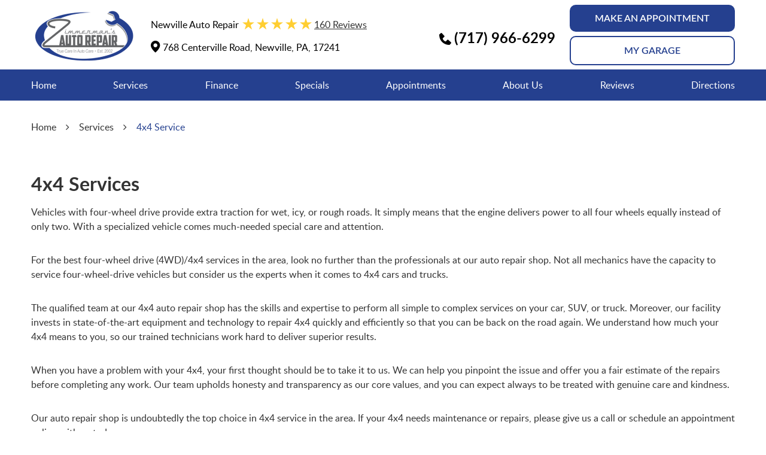

--- FILE ---
content_type: text/html; charset=utf-8
request_url: https://www.zimmermansautorepair.com/4x4
body_size: 11912
content:
<!DOCTYPE HTML><html lang="en"><!-- HTML Copyright © 2026 Kukui Corporation. All rights reserved. --><head><meta charset="utf-8" /><meta name="viewport" content="width=device-width,initial-scale=1" /><title> 4x4 Services - Zimmerman's Auto Repair </title><link rel="canonical" href="https://www.zimmermansautorepair.com/4x4" /><meta name="robots" content="noindex,nofollow,noarchive,nosnippet" /><meta name="googlebot" content="none,noindex,nofollow,noarchive,nosnippet,noodp,noimageindex" /><meta name="bingbot" content="noindex,nofollow,noarchive,nosnippet,nocache,noodp" /><meta name="msnbot" content="noindex,nofollow,noarchive,nosnippet,nocache,noodp" /><meta name="slurp" content="noindex,nofollow,noarchive,nosnippet,noodp,noydir" /><meta name="teoma" content="noindex,nofollow,noarchive" /><meta name="adsbot-google" content="index,follow,archive,snippet,odp,imageindex" /><meta name="adidxbot" content="index,follow,archive,snippet,cache,odp" /><meta name="description" content="4x4 Services Vehicles with four-wheel drive provide extra traction for wet, icy, or rough roads. It simply means that the engine delivers power to all ..." /><meta property="og:type" content="website" /><meta property="og:locale" content="en_US" /><meta property="og:site_name" content="Zimmerman's Auto Repair" /><meta property="og:url" content="https://www.zimmermansautorepair.com/4x4" /><meta property="og:title" content="4x4 Services - Zimmerman&#39;s Auto Repair" /><meta property="og:description" content="4x4 Services Vehicles with four-wheel drive provide extra traction for wet, icy, or rough roads. It simply means that the engine delivers power to all ..." /><meta property="og:image" content="https://www.zimmermansautorepair.com/Files/images/og-image.jpg" /><script type="application/ld+json">[{"@context":"https://schema.org","@type":"AutomotiveBusiness","name":"Zimmerman's Auto Repair","alternateName":"Newville Auto Repair","telephone":"+1 (717) 966-6299","currenciesAccepted":"USD","priceRange":"$$$","url":"https://www.zimmermansautorepair.com","logo":"https://www.zimmermansautorepair.com/Files/Images/logo.png","image":"https://www.zimmermansautorepair.com/Files/images/google-info-window.jpg","address":{"@type":"PostalAddress","name":"Zimmerman&#39;s Auto Repair","streetAddress":"768 Centerville Road","addressLocality":"Newville","addressRegion":"PA","addressCountry":"USA","postalCode":"17241"},"openingHours":["Mon-Thu 07:00-17:00","Fri 07:00-15:00"],"hasmap":"https://www.google.com/maps/place/768 Centerville Road Newville, PA 17241","aggregateRating":{"@type":"AggregateRating","bestRating":"5","worstRating":"1","ratingCount":"160","ratingValue":"4.9"},"sameAs":["https://www.google.com/maps/place/Zimmerman's+Auto+Repair/@40.1339378,-77.3569036,17z/data=!3m1!4b1!4m5!3m4!1s0x89c91a8d72fa1789:0x1aab390dc2b4a0a4!8m2!3d40.1339378!4d-77.3569036","https://www.facebook.com/zimmermanautorepair/","https://search.google.com/local/writereview?placeid=ChIJiRf6co0ayYkRpKC0wg05qxo"]},{"@context":"https://schema.org","@type":"BreadcrumbList","itemListElement":[{"@type":"ListItem","position":"1","item":{"@id":"https://www.zimmermansautorepair.com","name":"Home"}},{"@type":"ListItem","position":"2","item":{"@id":"https://www.zimmermansautorepair.com/services","name":"Services"}},{"@type":"ListItem","position":"3","item":{"@id":"https://www.zimmermansautorepair.com/4x4","name":"4x4 Service"}}]}]</script><!-- Google tag (gtag.js) --><script async src="https://www.googletagmanager.com/gtag/js?id=G-YRDYC6DQ9E"></script><script> window.dataLayer = window.dataLayer || []; function gtag(){dataLayer.push(arguments);} gtag('js', new Date()); gtag('config', 'G-YRDYC6DQ9E'); </script><!-- Google tag (gtag.js) --><script async src="https://www.googletagmanager.com/gtag/js?id=AW-11006937926"></script><script> window.dataLayer = window.dataLayer || []; function gtag(){dataLayer.push(arguments);} gtag('js', new Date()); gtag('config', 'AW-11006937926'); gtag('event', 'conversion', {'send_to': 'AW-11006937926/_L6mCKig9OYDEMaWwoAp'}); </script><style type="text/css">/*! * Bootstrap v3.3.7 (http://getbootstrap.com) * Copyright 2011-2018 Twitter, Inc. * Licensed under MIT (https://github.com/twbs/bootstrap/blob/master/LICENSE) */ /*! * Generated using the Bootstrap Customizer (<none>) * Config saved to config.json and <none> */ /*! normalize.css v3.0.3 | MIT License | github.com/necolas/normalize.css */ *{outline:0;margin:0;border:0;padding:0}*,*:before,*:after{-webkit-box-sizing:border-box;box-sizing:border-box}html{-ms-overflow-style:scrollbar;-ms-text-size-adjust:100%;-webkit-text-size-adjust:100%;-webkit-tap-highlight-color:rgba(0,0,0,0)}html,body,div,span,applet,object,iframe,h1,h2,h3,h4,h5,h6,p,blockquote,pre,a,abbr,acronym,address,big,cite,code,del,dfn,em,img,ins,kbd,q,s,samp,small,strike,strong,sub,sup,tt,var,b,u,i,center,dl,dt,dd,ol,ul,li,fieldset,form,label,legend,table,caption,tbody,tfoot,thead,tr,th,td,article,aside,canvas,details,embed,figure,figcaption,footer,header,hgroup,menu,nav,output,ruby,section,summary,time,mark,audio,video{background:transparent;font-size:100%;font-family:-apple-system,BlinkMacSystemFont,system-ui,"Segoe UI",Tahoma,Roboto,Oxygen,Oxygen-Sans,Ubuntu,Cantarell,"Fira Sans","Droid Sans","Helvetica Neue","Noto Sans",Arial,sans-serif,"Apple Color Emoji","Segoe UI Emoji","Segoe UI Symbol","Noto Color Emoji";text-decoration:none;vertical-align:baseline}article,aside,details,figcaption,figure,footer,header,hgroup,main,menu,nav,section,summary{display:block}:focus{outline:0}[tabindex="-1"]:focus{outline:0!important}b,strong{font-weight:bolder}a{text-decoration:none}a:hover,a:focus,a:active{outline:0;text-decoration:underline}a:not([href]):not([tabindex]){color:inherit;text-decoration:none}a:not([href]):not([tabindex]):hover,a:not([href]):not([tabindex]):focus{color:inherit;text-decoration:none}a:not([href]):not([tabindex]):focus{outline:0}img{max-width:100%;height:auto;border:0;-ms-interpolation-mode:bicubic;vertical-align:middle}svg{overflow:hidden;vertical-align:middle}iframe,embed,object,video,audio,canvas{display:inline-block;max-width:100%}audio:not([controls]){display:none;height:0}template{display:none}[hidden]{display:none}.container{margin-right:auto;margin-left:auto;padding-left:12px;padding-right:12px}@media(min-width:768px){.container{width:744px}}@media(min-width:992px){.container{width:964px}}@media(min-width:1224px){.container{width:1200px}}.container-fluid{margin-right:auto;margin-left:auto;padding-left:12px;padding-right:12px}.row{margin-left:-12px;margin-right:-12px}.col-xs-1,.col-sm-1,.col-md-1,.col-lg-1,.col-xs-2,.col-sm-2,.col-md-2,.col-lg-2,.col-xs-3,.col-sm-3,.col-md-3,.col-lg-3,.col-xs-4,.col-sm-4,.col-md-4,.col-lg-4,.col-xs-5,.col-sm-5,.col-md-5,.col-lg-5,.col-xs-6,.col-sm-6,.col-md-6,.col-lg-6,.col-xs-7,.col-sm-7,.col-md-7,.col-lg-7,.col-xs-8,.col-sm-8,.col-md-8,.col-lg-8,.col-xs-9,.col-sm-9,.col-md-9,.col-lg-9,.col-xs-10,.col-sm-10,.col-md-10,.col-lg-10,.col-xs-11,.col-sm-11,.col-md-11,.col-lg-11,.col-xs-12,.col-sm-12,.col-md-12,.col-lg-12{position:relative;min-height:1px;padding-left:12px;padding-right:12px}.col-xs-1,.col-xs-2,.col-xs-3,.col-xs-4,.col-xs-5,.col-xs-6,.col-xs-7,.col-xs-8,.col-xs-9,.col-xs-10,.col-xs-11,.col-xs-12{float:left}.col-xs-12{width:100%}.col-xs-11{width:91.66666667%}.col-xs-10{width:83.33333333%}.col-xs-9{width:75%}.col-xs-8{width:66.66666667%}.col-xs-7{width:58.33333333%}.col-xs-6{width:50%}.col-xs-5{width:41.66666667%}.col-xs-4{width:33.33333333%}.col-xs-3{width:25%}.col-xs-2{width:16.66666667%}.col-xs-1{width:8.33333333%}.col-xs-pull-12{right:100%}.col-xs-pull-11{right:91.66666667%}.col-xs-pull-10{right:83.33333333%}.col-xs-pull-9{right:75%}.col-xs-pull-8{right:66.66666667%}.col-xs-pull-7{right:58.33333333%}.col-xs-pull-6{right:50%}.col-xs-pull-5{right:41.66666667%}.col-xs-pull-4{right:33.33333333%}.col-xs-pull-3{right:25%}.col-xs-pull-2{right:16.66666667%}.col-xs-pull-1{right:8.33333333%}.col-xs-pull-0{right:auto}.col-xs-push-12{left:100%}.col-xs-push-11{left:91.66666667%}.col-xs-push-10{left:83.33333333%}.col-xs-push-9{left:75%}.col-xs-push-8{left:66.66666667%}.col-xs-push-7{left:58.33333333%}.col-xs-push-6{left:50%}.col-xs-push-5{left:41.66666667%}.col-xs-push-4{left:33.33333333%}.col-xs-push-3{left:25%}.col-xs-push-2{left:16.66666667%}.col-xs-push-1{left:8.33333333%}.col-xs-push-0{left:auto}.col-xs-offset-12{margin-left:100%}.col-xs-offset-11{margin-left:91.66666667%}.col-xs-offset-10{margin-left:83.33333333%}.col-xs-offset-9{margin-left:75%}.col-xs-offset-8{margin-left:66.66666667%}.col-xs-offset-7{margin-left:58.33333333%}.col-xs-offset-6{margin-left:50%}.col-xs-offset-5{margin-left:41.66666667%}.col-xs-offset-4{margin-left:33.33333333%}.col-xs-offset-3{margin-left:25%}.col-xs-offset-2{margin-left:16.66666667%}.col-xs-offset-1{margin-left:8.33333333%}.col-xs-offset-0{margin-left:0%}@media(min-width:768px){.col-sm-1,.col-sm-2,.col-sm-3,.col-sm-4,.col-sm-5,.col-sm-6,.col-sm-7,.col-sm-8,.col-sm-9,.col-sm-10,.col-sm-11,.col-sm-12{float:left}.col-sm-12{width:100%}.col-sm-11{width:91.66666667%}.col-sm-10{width:83.33333333%}.col-sm-9{width:75%}.col-sm-8{width:66.66666667%}.col-sm-7{width:58.33333333%}.col-sm-6{width:50%}.col-sm-5{width:41.66666667%}.col-sm-4{width:33.33333333%}.col-sm-3{width:25%}.col-sm-2{width:16.66666667%}.col-sm-1{width:8.33333333%}.col-sm-pull-12{right:100%}.col-sm-pull-11{right:91.66666667%}.col-sm-pull-10{right:83.33333333%}.col-sm-pull-9{right:75%}.col-sm-pull-8{right:66.66666667%}.col-sm-pull-7{right:58.33333333%}.col-sm-pull-6{right:50%}.col-sm-pull-5{right:41.66666667%}.col-sm-pull-4{right:33.33333333%}.col-sm-pull-3{right:25%}.col-sm-pull-2{right:16.66666667%}.col-sm-pull-1{right:8.33333333%}.col-sm-pull-0{right:auto}.col-sm-push-12{left:100%}.col-sm-push-11{left:91.66666667%}.col-sm-push-10{left:83.33333333%}.col-sm-push-9{left:75%}.col-sm-push-8{left:66.66666667%}.col-sm-push-7{left:58.33333333%}.col-sm-push-6{left:50%}.col-sm-push-5{left:41.66666667%}.col-sm-push-4{left:33.33333333%}.col-sm-push-3{left:25%}.col-sm-push-2{left:16.66666667%}.col-sm-push-1{left:8.33333333%}.col-sm-push-0{left:auto}.col-sm-offset-12{margin-left:100%}.col-sm-offset-11{margin-left:91.66666667%}.col-sm-offset-10{margin-left:83.33333333%}.col-sm-offset-9{margin-left:75%}.col-sm-offset-8{margin-left:66.66666667%}.col-sm-offset-7{margin-left:58.33333333%}.col-sm-offset-6{margin-left:50%}.col-sm-offset-5{margin-left:41.66666667%}.col-sm-offset-4{margin-left:33.33333333%}.col-sm-offset-3{margin-left:25%}.col-sm-offset-2{margin-left:16.66666667%}.col-sm-offset-1{margin-left:8.33333333%}.col-sm-offset-0{margin-left:0%}}@media(min-width:992px){.col-md-1,.col-md-2,.col-md-3,.col-md-4,.col-md-5,.col-md-6,.col-md-7,.col-md-8,.col-md-9,.col-md-10,.col-md-11,.col-md-12{float:left}.col-md-12{width:100%}.col-md-11{width:91.66666667%}.col-md-10{width:83.33333333%}.col-md-9{width:75%}.col-md-8{width:66.66666667%}.col-md-7{width:58.33333333%}.col-md-6{width:50%}.col-md-5{width:41.66666667%}.col-md-4{width:33.33333333%}.col-md-3{width:25%}.col-md-2{width:16.66666667%}.col-md-1{width:8.33333333%}.col-md-pull-12{right:100%}.col-md-pull-11{right:91.66666667%}.col-md-pull-10{right:83.33333333%}.col-md-pull-9{right:75%}.col-md-pull-8{right:66.66666667%}.col-md-pull-7{right:58.33333333%}.col-md-pull-6{right:50%}.col-md-pull-5{right:41.66666667%}.col-md-pull-4{right:33.33333333%}.col-md-pull-3{right:25%}.col-md-pull-2{right:16.66666667%}.col-md-pull-1{right:8.33333333%}.col-md-pull-0{right:auto}.col-md-push-12{left:100%}.col-md-push-11{left:91.66666667%}.col-md-push-10{left:83.33333333%}.col-md-push-9{left:75%}.col-md-push-8{left:66.66666667%}.col-md-push-7{left:58.33333333%}.col-md-push-6{left:50%}.col-md-push-5{left:41.66666667%}.col-md-push-4{left:33.33333333%}.col-md-push-3{left:25%}.col-md-push-2{left:16.66666667%}.col-md-push-1{left:8.33333333%}.col-md-push-0{left:auto}.col-md-offset-12{margin-left:100%}.col-md-offset-11{margin-left:91.66666667%}.col-md-offset-10{margin-left:83.33333333%}.col-md-offset-9{margin-left:75%}.col-md-offset-8{margin-left:66.66666667%}.col-md-offset-7{margin-left:58.33333333%}.col-md-offset-6{margin-left:50%}.col-md-offset-5{margin-left:41.66666667%}.col-md-offset-4{margin-left:33.33333333%}.col-md-offset-3{margin-left:25%}.col-md-offset-2{margin-left:16.66666667%}.col-md-offset-1{margin-left:8.33333333%}.col-md-offset-0{margin-left:0%}}@media(min-width:1224px){.col-lg-1,.col-lg-2,.col-lg-3,.col-lg-4,.col-lg-5,.col-lg-6,.col-lg-7,.col-lg-8,.col-lg-9,.col-lg-10,.col-lg-11,.col-lg-12{float:left}.col-lg-12{width:100%}.col-lg-11{width:91.66666667%}.col-lg-10{width:83.33333333%}.col-lg-9{width:75%}.col-lg-8{width:66.66666667%}.col-lg-7{width:58.33333333%}.col-lg-6{width:50%}.col-lg-5{width:41.66666667%}.col-lg-4{width:33.33333333%}.col-lg-3{width:25%}.col-lg-2{width:16.66666667%}.col-lg-1{width:8.33333333%}.col-lg-pull-12{right:100%}.col-lg-pull-11{right:91.66666667%}.col-lg-pull-10{right:83.33333333%}.col-lg-pull-9{right:75%}.col-lg-pull-8{right:66.66666667%}.col-lg-pull-7{right:58.33333333%}.col-lg-pull-6{right:50%}.col-lg-pull-5{right:41.66666667%}.col-lg-pull-4{right:33.33333333%}.col-lg-pull-3{right:25%}.col-lg-pull-2{right:16.66666667%}.col-lg-pull-1{right:8.33333333%}.col-lg-pull-0{right:auto}.col-lg-push-12{left:100%}.col-lg-push-11{left:91.66666667%}.col-lg-push-10{left:83.33333333%}.col-lg-push-9{left:75%}.col-lg-push-8{left:66.66666667%}.col-lg-push-7{left:58.33333333%}.col-lg-push-6{left:50%}.col-lg-push-5{left:41.66666667%}.col-lg-push-4{left:33.33333333%}.col-lg-push-3{left:25%}.col-lg-push-2{left:16.66666667%}.col-lg-push-1{left:8.33333333%}.col-lg-push-0{left:auto}.col-lg-offset-12{margin-left:100%}.col-lg-offset-11{margin-left:91.66666667%}.col-lg-offset-10{margin-left:83.33333333%}.col-lg-offset-9{margin-left:75%}.col-lg-offset-8{margin-left:66.66666667%}.col-lg-offset-7{margin-left:58.33333333%}.col-lg-offset-6{margin-left:50%}.col-lg-offset-5{margin-left:41.66666667%}.col-lg-offset-4{margin-left:33.33333333%}.col-lg-offset-3{margin-left:25%}.col-lg-offset-2{margin-left:16.66666667%}.col-lg-offset-1{margin-left:8.33333333%}.col-lg-offset-0{margin-left:0%}}.clearfix:before,.clearfix:after,.container:before,.container:after,.container-fluid:before,.container-fluid:after,.row:before,.row:after{content:"";display:block}.clearfix:after,.container:after,.container-fluid:after,.row:after{clear:both}.pull-right{float:right!important}.pull-left{float:left!important}@media(max-width:767px){.pull-xs-left{float:left!important}.pull-xs-right{float:right!important}}@media(min-width:768px) and (max-width:991px){.pull-sm-left{float:left!important}.pull-sm-right{float:right!important}}@media(min-width:992px) and (max-width:1223px){.pull-md-left{float:left!important}.pull-md-right{float:right!important}}@media(min-width:1224px){.pull-lg-left{float:left!important}.pull-lg-right{float:right!important}}.visible-xs,.visible-sm,.visible-md,.visible-lg{display:none!important}.visible-xs-block,.visible-xs-inline,.visible-xs-inline-block,.visible-sm-block,.visible-sm-inline,.visible-sm-inline-block,.visible-md-block,.visible-md-inline,.visible-md-inline-block,.visible-lg-block,.visible-lg-inline,.visible-lg-inline-block{display:none!important}@media(max-width:767px){.visible-xs{display:block!important}}@media(min-width:768px) and (max-width:991px){.visible-sm{display:block!important}}@media(min-width:992px) and (max-width:1223px){.visible-md{display:block!important}}@media(min-width:1224px){.visible-lg{display:block!important}}@media(max-width:767px){.hidden-xs{display:none!important}}@media(min-width:768px) and (max-width:991px){.hidden-sm{display:none!important}}@media(min-width:992px) and (max-width:1223px){.hidden-md{display:none!important}}@media(min-width:1224px){.hidden-lg{display:none!important}}.col-xs-text-right{text-align:right}.col-xs-text-left{text-align:left}.col-xs-text-center{text-align:center}@media(min-width:768px){.col-sm-text-right{text-align:right}.col-sm-text-left{text-align:left}.col-sm-text-center{text-align:center}}@media(min-width:992px){.col-md-text-right{text-align:right}.col-md-text-left{text-align:left}.col-md-text-center{text-align:center}}@media(min-width:1224px){.col-lg-text-right{text-align:right}.col-lg-text-left{text-align:left}.col-lg-text-center{text-align:center}}.sr-only{position:absolute;width:1px;height:1px;margin:-1px;padding:0;overflow:hidden;clip:rect(0,0,0,0);border:0}.sr-only-focusable:active,.sr-only-focusable:focus{position:static;width:auto;height:auto;margin:0;overflow:visible;clip:auto}.img-responsive{display:block;max-width:100%;height:auto}.center-block{display:block;margin-left:auto;margin-right:auto}.hide{display:none!important}.show{display:block!important}.invisible{visibility:hidden}.hidden{display:none!important}@-ms-viewport{width:device-width;}@font-face{font-family:'Glacial';font-weight:400;font-style:normal;src:url("https://cdn.kukui.com/fonts/glacial/glacialindifference-regular-webfont.woff2") format("woff2"),url("https://cdn.kukui.com/fonts/glacial/glacialindifference-regular-webfont.woff") format("woff"),url("https://cdn.kukui.com/fonts/glacial/glacialindifference-regular-webfont.ttf") format("truetype");font-display:swap}@font-face{font-family:'Glacial';font-weight:700;font-style:normal;src:url("https://cdn.kukui.com/fonts/glacial/glacialindifference-bold-webfont.woff2") format("woff2"),url("https://cdn.kukui.com/fonts/glacial/glacialindifference-bold-webfont.woff") format("woff"),url("https://cdn.kukui.com/fonts/glacial/glacialindifference-bold-webfont.ttf") format("truetype");font-display:swap}@font-face{font-family:'cms';font-weight:normal;font-style:normal;src:url("/Themes/Automotive/Assets/fonts/cms/cms.woff2") format("woff2"),url("/Themes/Automotive/Assets/fonts/cms/cms.woff") format("woff"),url("/Themes/Automotive/Assets/fonts/cms/cms.ttf") format("truetype");font-display:swap}@font-face{font-family:'Lato';font-weight:400;font-style:normal;src:url('https://cdn.kukui.com/fonts/lato/lato-regular-webfont.woff2') format('woff2'),url('https://cdn.kukui.com/fonts/lato/lato-regular-webfont.woff') format('woff'),url('https://cdn.kukui.com/fonts/lato/lato-regular-webfont.ttf') format('truetype');font-display:swap}@font-face{font-family:'Lato';font-weight:600;font-style:normal;src:url('https://cdn.kukui.com/fonts/lato/lato-semibold-webfont.woff2') format('woff2'),url('https://cdn.kukui.com/fonts/lato/lato-semibold-webfont.woff') format('woff'),url('https://cdn.kukui.com/fonts/lato/lato-semibold-webfont.ttf') format('truetype');font-display:swap}@font-face{font-family:'Lato';font-weight:700;font-style:normal;src:url('https://cdn.kukui.com/fonts/lato/lato-bold-webfont.woff2') format('woff2'),url('https://cdn.kukui.com/fonts/lato/lato-bold-webfont.woff') format('woff'),url('https://cdn.kukui.com/fonts/lato/lato-bold-webfont.ttf') format('truetype');font-display:swap}@font-face{font-family:'Lato';font-weight:900;font-style:normal;src:url('https://cdn.kukui.com/fonts/lato/lato-black-webfont.woff2') format('woff2'),url('https://cdn.kukui.com/fonts/lato/lato-black-webfont.woff') format('woff'),url('https://cdn.kukui.com/fonts/lato/lato-black-webfont.ttf') format('truetype');font-display:swap}.uic-hidden{display:none}.uic-active,.uic-visible{display:initial}html,body{font-size:16px;line-height:1}.wrapper{position:relative;width:100%;max-width:1920px;margin:0 auto;overflow:hidden}.container-xl{max-width:1200px;margin:auto}.col-centered{float:none;margin:0 auto}.no-margin{margin:0!important}.no-padding{padding:0!important}.flexbox{display:-webkit-box;display:-ms-flexbox;display:flex;-ms-flex-wrap:wrap;flex-wrap:wrap}.flexbox:before,.flexbox:after{display:none}.flexbox.align-items-stretch{-webkit-box-align:stretch;-ms-flex-align:stretch;align-items:stretch}.flexbox.align-items-start{-webkit-box-align:start;-ms-flex-align:start;align-items:flex-start}.flexbox.align-items-center{-webkit-box-align:center;-ms-flex-align:center;align-items:center}.flexbox.align-items-end{-webkit-box-align:end;-ms-flex-align:end;align-items:flex-end}.flexbox.justify-content-start{-ms-flex-pack:start;justify-content:flex-start}.flexbox.justify-content-center{-ms-flex-pack:center;justify-content:center}.flexbox.justify-content-end{-ms-flex-pack:end;justify-content:flex-end}.flexbox.justify-content-around{-ms-flex-pack:distribute;justify-content:space-around}.flexbox.justify-content-between{-ms-flex-pack:justify;justify-content:space-between}.btn,.entry-content .btn{position:relative;display:inline-block;width:100%;max-width:100%;margin:0 auto 0;padding:.938rem 2.813rem .875rem 2.813rem;border:none;background:#25408f;color:#fff;font-weight:600;font-size:1rem;line-height:1.1;font-family:"Lato",Arial,sans-serif;text-align:center;text-decoration:none;text-transform:uppercase;border-radius:.625rem;-webkit-transition:all .3s ease;-o-transition:all .3s ease;transition:all .3s ease}.btn:hover,.btn:focus,.btn:active,.entry-content .btn:hover,.entry-content .btn:focus,.entry-content .btn:active{background:#596353;color:#fff;text-decoration:none}.btn.btn-submit{margin:1rem auto 2rem}.btn:disabled,.btn:disabled:hover,.btn.disabled,.btn.disabled:hover{margin:1rem auto 2rem;border:none;background:#ccc;color:#fff;cursor:not-allowed;-webkit-box-shadow:none;box-shadow:none}.header{padding-top:8px;position:relative}.hd-logo-box{margin-top:.188rem;margin-bottom:.25rem;text-align:center}.hd-logo{display:inline-block;max-width:100%}.hd-logo img{display:block;margin:0 auto;max-width:100%}.hd-reviews-rating{margin-top:1.188rem;margin-bottom:.643rem}.hd-keywords{display:block;margin-bottom:.25rem;color:#333;font:400 1em/1.5 "Lato",Arial,sans-serif;text-transform:capitalize}.hd-reviews{display:inline-block;text-transform:capitalize}.hd-reviews:before{content:'';display:inline-block;margin-right:0;margin-left:.375rem;color:#ffce31;font-weight:normal;font-size:1.25rem;line-height:1;font-family:'cms';letter-spacing:.2em}.hd-reviews a{display:inline-block;color:#333;font:400 1em/1 "Lato",Arial,sans-serif;text-decoration:underline}.hd-reviews a:hover,.hd-reviews a:focus,.hd-reviews a:active{color:#25408f;text-decoration:none}.hd-locations{margin-top:1rem;margin-bottom:1rem}.hd-location-name-box{margin-bottom:.25rem}.hd-loc-title{color:#333;font:700 1.5em/1.25 "Lato",Arial,sans-serif}.hd-phone-box{margin-bottom:.5rem}.hd-phone-text{display:inline-block;padding-right:.25rem;color:#333;font:400 1.25em/1.2 "Lato",Arial,sans-serif;text-transform:capitalize}.hd-phone-link{color:#000;font:700 1.5rem/1.8 "Lato",Arial,sans-serif}.hd-phone-link strong{font:inherit}.hd-phone-link:hover,.hd-phone-link:focus,.hd-phone-link:active{color:#25408f;text-decoration:none}.header .hd-phone-box .appointment-btn{background:#25408f;color:#fff;margin-top:10px;display:none}.hd-address{color:#000;font:400 1rem/1.5 "Lato",Arial,sans-serif}.hd-address span{font:inherit}.hd-address:hover,.hd-address:focus,.hd-address:active{color:#25408f;text-decoration:none}.hd-wh-box{margin-bottom:.5rem}.hd-wh{color:#333;font:400 1em/1.5 "Lato",Arial,sans-serif}.hd-locations{margin-top:1rem;margin-bottom:1rem}.hd-location-toggle{padding:10px 30px 10px 10px;background:#e5403f;color:#fff;position:relative}.hd-location-toggle:after{position:absolute;right:8px;top:50%;bottom:0;height:100%;margin:auto;content:'';font:20px 'cms'}.hd-locations-wrapper{display:none;padding:26px 0 0}.hiring-banner{display:flex;justify-content:center;align-items:center;padding:10px;background-color:#25408f;color:#fff}.hiring-banner>.banner-img.lazy,.hiring-banner>div{margin:0 20px}.hiring-banner h2{margin:0;font:700 1.75rem/1.1 'Glacial',Arial,sans-serif;color:#fff}.hiring-banner p{margin:.3rem 0 0;font:400 1.125rem/1.4 'Lato',Arial,sans-serif;color:#fff;max-width:900px}.hiring-banner a{margin:0;background:#fff;color:#0e4d99;width:356px;font:700 1.125em/1.1 'Lato',Arial,sans-serif;text-transform:unset;padding-top:15px;border:none}.hiring-banner a:hover,.hiring-banner a:focus,.hiring-banner a:active{background:#596353}@media(max-width:991px){.hiring-banner>div{margin:0 5px}.hiring-banner a{width:300px}}@media(max-width:767px){.hiring-banner{flex-direction:column}.hiring-banner>div{margin:0 0 10px}.hiring-banner h2{margin:10px 0;text-align:center;font-size:1.75em}.hiring-banner p{text-align:center}}@media(min-width:560px){.banner-img{background:url(/Themes/Automotive/Assets/images/technician-tool.png) no-repeat center center;background-size:100% auto;width:79px;height:76px}}.nav-section{position:relative;background:#25408f}.nav{position:relative}.nav ul{list-style:none;text-align:center}.nav li{position:relative}.nav li:hover>ul,.nav li:focus>ul,.nav li:active>ul{display:block}.nav a{display:inline-block;text-decoration:none}.nav li.static{display:inline-block;margin:0 .5rem}.nav li.static:last-child ul{left:-100%}.nav li.static:last-child>ul.dynamic:before{left:0;right:0;margin:auto}.nav li.static>a{padding:1rem 0;color:#fff;font:400 1em/1.25 "Lato",Arial,sans-serif}.nav li.static:hover>a,.nav li.static:focus>a,.nav li.static:active>a,.nav li.static>a.selected{text-decoration:none;color:#9c9c9c}.nav li.static>a.selected{font-weight:700;color:#fff}.nav ul.dynamic{display:none;z-index:10;position:absolute;top:100%;left:-1rem;min-width:14rem;background:#333;-webkit-box-shadow:0 .25rem .5rem rgba(0,0,0,.1);box-shadow:0 .25rem .5rem rgba(0,0,0,.1)}.nav ul.dynamic ul{top:0;left:100%;min-width:100%}.nav li.dynamic{display:block;text-align:left}.nav li.dynamic>a{width:100%;padding:.75rem 1rem;color:#fff;font:400 1em/1.25 "Lato",Arial,sans-serif}.nav li.dynamic:hover>a,.nav li.dynamic:focus>a,.nav li.dynamic:active>a,.nav li.dynamic>a.selected{background-color:#25408f;text-decoration:none}.breadcrumbs-section{position:relative}.breadcrumbs{list-style:none;padding:2rem 0}.breadcrumbs li{display:inline-block;color:#333;font:400 1em/1.5 "Lato",Arial,sans-serif}.breadcrumbs li:after{display:inline-block;padding:0 1em;content:"";color:inherit;font:normal 1em/1 'cms'}.breadcrumbs li:last-child:after{display:none}.breadcrumbs li a{color:inherit;font:inherit}.breadcrumbs li a:hover,.breadcrumbs li a:focus,.breadcrumbs li a:active{color:#25408f;text-decoration:none}.breadcrumbs li:last-child>a{color:#25408f}.header .hd-appt .btn{background:#25408f;color:#fff;display:block;margin-bottom:7px;padding:15px 10px 13px;max-width:300px}.header .hd-appt .btn.myGarage{background-color:#fff;color:#25408f;border:2px solid #25408f}.header .hd-appt .btn.myGarage:hover{background:#25408f;color:#fff}.header .hd-keywords{display:inline-block;margin-bottom:0;color:#000;font:400 1rem/1.5 "Lato",Arial,sans-serif;text-transform:capitalize}.hd-locations{margin-top:.625rem;margin-bottom:.625rem}.hd-address:before{content:"";font-family:'cms';font-size:1.25rem;color:#000;font-weight:normal;margin-right:.313rem}.hd-phone-link:before{content:"";font-family:'cms';font-size:1.25rem;color:#000;font-weight:normal;margin-right:.313rem}.hd_locations{margin-bottom:1.375rem;margin-top:1.375rem;text-align:end}.header .btn{background-color:#fff;color:#25408f}.header .btn:hover{background-color:#596353;color:#fff}.header .nav li.static>a.selected{font-weight:800}@media(min-width:768px){}@media(min-width:992px){.nav-trigger{display:none}.nav ul.static{display:-webkit-box;display:-ms-flexbox;display:flex;-ms-flex-wrap:wrap;flex-wrap:wrap;-ms-flex-pack:justify;justify-content:space-between}.nav li.static:first-child{margin-left:0}.nav li.static:last-child{margin-right:0}.nav ul.dynamic>.has-dynamic:before{display:block;content:'';position:absolute;top:50%;right:.25rem;width:0;height:0;border:.25rem solid transparent;border-left:.25rem solid #fff;-webkit-transform:translateY(-50%);-ms-transform:translateY(-50%);transform:translateY(-50%)}}@media(min-width:1224px){}@media(max-width:1223px){}@media(max-width:991px){.nav-trigger{z-index:20;display:block;position:fixed;top:0;right:0;width:55px;height:50px;background:#333}.nav-trigger .icon{display:block;position:absolute;top:50%;left:10px;right:10px;width:auto;height:2px;background-color:#fff;border-radius:.25rem;-webkit-transform:translateY(-50%);-ms-transform:translateY(-50%);transform:translateY(-50%);-webkit-transition:background-color .2s linear;-o-transition:background-color .2s linear;transition:background-color .2s linear}.nav-trigger .icon:before,.nav-trigger .icon:after{display:block;content:'';position:absolute;left:0;width:100%;height:100%;background-color:#fff;border-radius:.25rem;-webkit-transition:-webkit-transform .2s linear;transition:-webkit-transform .2s linear;-o-transition:transform .2s linear;transition:transform .2s linear;transition:transform .2s linear,-webkit-transform .2s linear}.nav-trigger .icon:before{-webkit-transform:translateY(-10px);-ms-transform:translateY(-10px);transform:translateY(-10px)}.nav-trigger .icon:after{-webkit-transform:translateY(10px);-ms-transform:translateY(10px);transform:translateY(10px)}.nav-trigger.menu-open span{background-color:transparent}.nav-trigger.menu-open span:before{-webkit-transform:translateY(0) rotate(-45deg);-ms-transform:translateY(0) rotate(-45deg);transform:translateY(0) rotate(-45deg)}.nav-trigger.menu-open span:after{-webkit-transform:translateY(0) rotate(45deg);-ms-transform:translateY(0) rotate(45deg);transform:translateY(0) rotate(45deg)}.nav{z-index:15;position:fixed;top:0;right:0;width:50%;height:100%;background:#333;overflow-y:auto;-webkit-transition:opacity .3s ease-in-out,visibility .2s linear;-o-transition:opacity .3s ease-in-out,visibility .2s linear;transition:opacity .3s ease-in-out,visibility .2s linear}.nav.nav-hidden{opacity:0;visibility:hidden;pointer-events:none}.nav.nav-visible{opacity:1;visibility:visible;pointer-events:all}.nav ul{margin:0;padding:0 0 0 1rem;text-align:left}.nav ul.static{margin-top:4rem}.nav ul.dynamic{position:static;min-width:0;background:none;-webkit-box-shadow:none;box-shadow:none}.nav li.static{display:block;margin:0}.nav li.static>a,.nav li.dynamic>a{width:100%;max-width:100%;padding:.5rem 1rem;color:#fff}.nav li.has-dynamic>a{padding-right:2.5rem}.nav ul.static>.has-dynamic:before,.nav ul.dynamic>.has-dynamic:before{display:block;content:'';position:absolute;top:1.075rem;right:1rem;width:0;height:0;border:.25rem solid transparent;border-top:.25rem solid #fff}.nav ul.static>.has-dynamic:hover:before,.nav ul.static>.has-dynamic.selected:before{border-top-color:#ffa500}.nav ul.dynamic>.has-dynamic:hover:before,.nav ul.dynamic>.has-dynamic.selected:before{border-top-color:red}.coupon-sections{text-align:center}.reviews-sections{text-align:center}.hd_locations{padding-right:.75rem}.header .btn{width:100%}}@media(max-width:767px){.header,.breadcrumbs{text-align:center}.hd_locations{text-align:center;margin-top:.188rem;margin-bottom:.25rem}.hd-reviews-rating{margin-top:1.188rem;margin-bottom:.25rem}.header .hd-phone-box .appointment-btn{display:block!important}.hd-locations{margin-top:0}}@media(max-width:599px){.nav{width:75%}}@media(max-width:480px){.nav{width:100%}}@media(min-width:768px) and (max-width:991px){.hd-multi-location-3 .hd-phone-text{display:block;padding:0}.hd-reviews:before{margin-left:0}.hd-address span:last-child{padding-left:1.563rem}}@media(min-width:992px) and (max-width:1223px){.header .btn{padding-left:1.563rem;padding-right:1.5rem}}@media(min-width:1224px) and (max-width:1900px){}</style><meta name="theme-color" content="#fff"><link type="image/x-icon" href="https://www.zimmermansautorepair.com/favicon.ico?v=2" rel="shortcut icon" /></head><body class="page page-4x4 template template-0" itemscope="itemscope" itemtype="https://schema.org/AutomotiveBusiness"><meta itemprop="name" content="Zimmerman's Auto Repair" /><meta itemprop="alternateName" content="Newville Auto Repair" /><meta itemprop="image" content="https://www.zimmermansautorepair.com/Files/images/google-info-window.jpg" /><meta itemprop="telephone" content="+1 (717) 966-6299" /><meta itemprop="priceRange" content="$$$" /><!--[if lt IE 9]><script type="text/javascript" src="https://oss.maxcdn.com/html5shiv/3.7.2/html5shiv.min.js"></script><script type="text/javascript" src="https://oss.maxcdn.com/respond/1.4.2/respond.min.js"></script><![endif]--><form method="post" action="./4x4" id="ctl04" class="wrapper"><div class="aspNetHidden"><input type="hidden" name="__EVENTTARGET" id="__EVENTTARGET" value="" /><input type="hidden" name="__EVENTARGUMENT" id="__EVENTARGUMENT" value="" /><input type="hidden" name="__VIEWSTATE" id="__VIEWSTATE" value="hCzSGsqbQ1fIV3vLPU9Hv/S9Aopzd10kr1wHava2lOy8UANsAuMyz53OPQRMPE7y+JVL3r0tHorWWZQ5uQcr1w==" /></div><script data-uic-fixedscript="">window.sclDataSource ={"inDebugMode":false,"inEditMode":false,"locations":[{"id":"Zimmerman\u0027s Auto Repair","name":"Zimmerman\u0027s Auto Repair","street":"768 Centerville Road","city":"Newville","region":"PA","zip":"17241","imageurl":"/Files/Images/google-info-window.jpg","url":"https://www.zimmermansautorepair.com/","lat":"","lng":"","phone":"(717) 966-6299","worktime":{"locationID":"Zimmerman\u0027s Auto Repair","hoursOffset":1,"daysOffset":1,"workingDays":[{"code":1,"intervals":[{"open":"07:00","close":"17:00"}]},{"code":2,"intervals":[{"open":"07:00","close":"17:00"}]},{"code":3,"intervals":[{"open":"07:00","close":"17:00"}]},{"code":4,"intervals":[{"open":"07:00","close":"17:00"}]},{"code":5,"intervals":[{"open":"07:00","close":"15:00"}]}],"enabledDays":[],"disabledDays":[]},"formatedworktime":"Mon - Thu: 7:00 AM - 5:00 PM, Fri: 7:00 AM - 3:00 PM"}],"appointments":{"worktime":[{"locationID":"Zimmerman\u0027s Auto Repair","hoursOffset":1,"daysOffset":1,"workingDays":[{"code":1,"intervals":[{"open":"07:00","close":"17:00"}]},{"code":2,"intervals":[{"open":"07:00","close":"17:00"}]},{"code":3,"intervals":[{"open":"07:00","close":"17:00"}]},{"code":4,"intervals":[{"open":"07:00","close":"17:00"}]},{"code":5,"intervals":[{"open":"07:00","close":"15:00"}]}],"enabledDays":[],"disabledDays":[]}]},"directions":{"apikey":""}};</script><header class="header hd-single-location"><div class="container"><div class="row flexbox align-items-center"><div class="col-xs-12 col-sm-4 col-md-2 hd-logo-box"><a href="https://www.zimmermansautorepair.com" title="Zimmerman&#39;s Auto Repair" class="hd-logo"><img src="https://www.zimmermansautorepair.com/Files/Images/logo.png" alt="Zimmerman's Auto Repair" /></a></div><div class="col-xs-12 col-sm-4 col-md-4 hd-reviews-rating"><h1 class="hd-keywords"> Newville Auto Repair </h1><div itemscope="itemscope" itemtype="https://data-vocabulary.org/AggregateRating" class="hd-reviews"><meta itemprop="votes" content="160" /><meta itemprop="rating" content="4.915625" /><a href="https://www.zimmermansautorepair.com/reviews" title="See all reviews"> 160 reviews </a></div><div itemscope="itemscope" itemtype="https://schema.org/PostalAddress" class="hd-locations locations"><meta itemprop="streetAddress" content="768 Centerville Road" /><meta itemprop="addressLocality" content="Newville" /><meta itemprop="addressRegion" content="PA" /><meta itemprop="postalCode" content="17241" /><meta itemprop="telephone" content="+1 (717) 966-6299" /><div class="hd-address-box"><a href="https://www.zimmermansautorepair.com/directions" title="Get directions" class="hd-address"><span>768 Centerville Road</span>, <span>Newville, PA, 17241</span></a></div></div></div><div class="col-xs-12 col-sm-4 col-md-3 hd_locations"><div class="hd-locations"><div class="hd-phone-box"><a href="tel:7179666299" title="Call Zimmerman&#39;s Auto Repair" class="hd-phone-link"><strong>(717) 966-6299</strong></a></div></div></div><div class="col-xs-12 col-sm-12 col-md-3 hd-appt"><a class="btn" href="/appointments" title="Make An Appointment">Make an Appointment</a><button class="btn myGarage" type="button" title="Open My Garage">My Garage</button></div></div></div><nav class="nav-section"><div class="container"><div class="row flexbox align-items-center"><div class="col-xs-12"><button class="nav-trigger" type="button" title="Toggle navigation." data-uic-navigation-trigger="header"><span class="icon"></span><span class="sr-only">Toggle Menu</span></button><div data-uic-navigation="header" class="nav nav-hidden"><ul class="static" role="menubar"><li class="static" role="menuitem"><a href="/" title="Home Page">Home</a></li><li class="static" role="menuitem"><a href="/services" title="Services Page">Services</a></li><li class="static" role="menuitem"><a target="_blank" href="https://www.mysynchrony.com/mmc/NN221829101" title="Finance Page" rel="noopener">Finance</a></li><li class="static" role="menuitem"><a href="/coupons" title="Specials Page">Specials</a></li><li class="static" role="menuitem"><a href="/appointments" title="Appointments Page">Appointments</a></li><li class="static has-dynamic" role="menuitem"><a href="/about-us" title="About Us Page">About Us</a><ul class="dynamic"><li class="dynamic" role="menuitem"><a href="/our-shop" title="Our Shop Page">Our Shop</a></li><li class="dynamic" role="menuitem"><a href="/tire" title="Tire Page">Tire</a></li><li class="dynamic" role="menuitem"><a href="/contactus" title="Contact Us Page">Contact Us</a></li><li class="dynamic" role="menuitem"><a href="/careers" title="">Careers</a></li></ul></li><li class="static" role="menuitem"><a href="/reviews" title="Reviews Page">Reviews</a></li><li class="static" role="menuitem"><a href="/directions" title="Directions Page">Directions</a></li></ul></div></div></div></div></nav></header><main class="main" data-uic-layoutpush="auto"><div class="breadcrumbs-section"><div class="container"><ul class="breadcrumbs" itemscope="itemscope" itemtype="https://schema.org/BreadcrumbList"><li itemscope itemtype="https://schema.org/ListItem" itemprop="itemListElement"><meta itemprop="url" content="https://www.zimmermansautorepair.com" /><meta itemprop="name" content="Home" /><meta itemprop="position" content="1" /><a itemprop="item" href="https://www.zimmermansautorepair.com" title="Home">Home</a></li><li itemscope itemtype="https://schema.org/ListItem" itemprop="itemListElement"><meta itemprop="url" content="https://www.zimmermansautorepair.com/services" /><meta itemprop="name" content="Services" /><meta itemprop="position" content="2" /><a itemprop="item" href="https://www.zimmermansautorepair.com/services" title="Services">Services</a></li><li itemscope itemtype="https://schema.org/ListItem" itemprop="itemListElement"><meta itemprop="url" content="https://www.zimmermansautorepair.com/4x4" /><meta itemprop="name" content="4x4 Service" /><meta itemprop="position" content="3" /><a itemprop="item" href="https://www.zimmermansautorepair.com/4x4" title="4x4 Service">4x4 Service</a></li></ul></div></div><div class="container"><div class="row"><div class="col-xs-12"><div class="clearfix entry-content"><h2>4x4 Services</h2><p>Vehicles with four-wheel drive provide extra traction for wet, icy, or rough roads. It simply means that the engine delivers power to all four wheels equally instead of only two. With a specialized vehicle comes much-needed special care and attention.</p><p>For the best four-wheel drive (4WD)/4x4 services in the area, look no further than the professionals at our auto repair shop. Not all mechanics have the capacity to service four-wheel-drive vehicles but consider us the experts when it comes to 4x4 cars and trucks.</p><p>The qualified team at our 4x4 auto repair shop has the skills and expertise to perform all simple to complex services on your car, SUV, or truck. Moreover, our facility invests in state-of-the-art equipment and technology to repair 4x4 quickly and efficiently so that you can be back on the road again. We understand how much your 4x4 means to you, so our trained technicians work hard to deliver superior results.</p><p>When you have a problem with your 4x4, your first thought should be to take it to us. We can help you pinpoint the issue and offer you a fair estimate of the repairs before completing any work. Our team upholds honesty and transparency as our core values, and you can expect always to be treated with genuine care and kindness.</p><p>Our auto repair shop is undoubtedly the top choice in 4x4 service in the area. If your 4x4 needs maintenance or repairs, please give us a call or schedule an appointment online with us today.</p></div></div></div></div></main><footer class="footer ft-single-location"><div class="container"><div class="row flexbox"><div class="col-xs-12 ft-logo-box"><a href="https://www.zimmermansautorepair.com" title="Zimmerman&#39;s Auto Repair" class="ft-logo"><img data-src="https://www.zimmermansautorepair.com/Files/Images/footer-logo.png" class="lazy" src="[data-uri]" alt="Zimmerman's Auto Repair" /></a></div><div class="col-xs-12"><div class="ft-locations"><div class="ft-phone-box"><a href="tel:7179666299" title="Call Zimmerman&#39;s Auto Repair" class="ft-phone-link"><strong>(717) 966-6299</strong></a></div><div class="ft-address-box"><a href="https://www.zimmermansautorepair.com/directions" title="Get directions" class="ft-address"><span>768 Centerville Road</span>, <span>Newville, PA, 17241</span></a><span class="ft-nap-separator">|</span></div><div class="ft-wh-box"><span class="ft-wh">Mon - Thu: 7:00 AM - 5:00 PM<br />Fri: 7:00 AM - 3:00 PM</span></div></div></div><div class="col-xs-12"><div class="ft-locations"><div class="socials"><a itemprop="sameAs" target="_blank" href="https://www.facebook.com/zimmermanautorepair/" title="Visit us on Facebook" rel="nofollow noopener" class="link-facebook">Facebook</a><a itemprop="sameAs" target="_blank" href="https://www.google.com/maps/place/Zimmerman&#39;s+Auto+Repair/@40.1339378,-77.3569036,17z/data=!3m1!4b1!4m5!3m4!1s0x89c91a8d72fa1789:0x1aab390dc2b4a0a4!8m2!3d40.1339378!4d-77.3569036" title="Visit us on Google" rel="nofollow noopener" class="link-googleplus">Google</a></div></div></div></div></div></footer><div class="ft-disclaimers lower_footer"> <div class="ada-holder" style="position: relative;"><svg style="fill: #f1f1f1;position: absolute;bottom: 10px;left: 10px;" xmlns="http://www.w3.org/2000/svg" width="25" height="33" viewBox="0 0 19 24"><title>Zimmerman's Auto Repair is committed to ensuring effective communication and digital accessibility to all users. We are continually improving the user experience for everyone, and apply the relevant accessibility standards to achieve these goals. We welcome your feedback. Please call Zimmerman's Auto Repair (717) 776-4441 if you have any issues in accessing any area of our website.</title><path class="cls-1" d="M18.386,19.366a1.438,1.438,0,0,1-1.439,1.31c-0.039,0-.079,0-0.119,0a1.432,1.432,0,0,1-1.323-1.537l0.475-5.742-1.95.107a7.215,7.215,0,0,1-1.255,8.2l-1.868-1.843a4.636,4.636,0,0,0,1.236-3.151A4.763,4.763,0,0,0,4.2,13.239L2.33,11.4A7.408,7.408,0,0,1,6.195,9.511L9.771,5.492,7.745,4.332,5.294,6.489a1.459,1.459,0,0,1-2.041-.115A1.413,1.413,0,0,1,3.37,4.361L6.6,1.515a1.46,1.46,0,0,1,1.688-.169s6.618,3.793,6.629,3.8a1.42,1.42,0,0,1,.645.9,1.655,1.655,0,0,1-.355,1.564L12.436,10.73l5.039-.277a1.458,1.458,0,0,1,1.115.428A1.415,1.415,0,0,1,19,11.993ZM15.913,4.774a2.4,2.4,0,0,1-2.419-2.387,2.419,2.419,0,0,1,4.838,0A2.4,2.4,0,0,1,15.913,4.774ZM2.639,16.708a4.762,4.762,0,0,0,7.418,3.879l1.888,1.863A7.42,7.42,0,0,1,7.391,24,7.342,7.342,0,0,1,0,16.708a7.2,7.2,0,0,1,1.572-4.493L3.46,14.077A4.617,4.617,0,0,0,2.639,16.708Z"/></svg></div> <div class="container"><div class="row flexbox align-items-center"><div class="col-xs-12 col-sm-12 col-md-6 col-lg-6 ft-nap "><div itemprop="address" itemscope="" itemtype="http://schema.org/PostalAddress" class="nap"> 768 Centerville Road Newville, PA, 17241 (717) 776-4441 </div></div><div class="col-xs-12 col-sm-12 col-md-6 col-lg-6"><div class=" ft-photocredits ft-kukui-logo col-md-text-right"><div id="cphFooter_ctl05" hidden="hidden" data-lightbox-window="cphFooter_ctl05" data-lightbox-template="default" class="mod-lightbox"><ul class="photocredits-list"><li><a class="photo" href="https://stock.adobe.com/images/copenhagen-denmark-07-22-19-front-of-car-mercedes-benz-amg-63-coupe-2018-in-aggressive-style/296596942" rel="follow noopener">Copenhagen / Denmark - 07.22.19: Front of car Mercedes-Benz AMG С 63 coupe 2018 in aggressive style</a> by <a class="owner" href="https://stock.adobe.com/contributor/207289068/oleksandr?load_type=author&prev_url=detail" rel="follow noopener">Oleksandr</a> / <a class="license" href="https://stock.adobe.com/in/license-terms" rel="follow noopener">Standard</a> website - <a class="website" href="https://stock.adobe.com" rel="follow noopener">Adobe Stock</a></li><li><a class="photo" href="https://stock.adobe.com/images/cardboard-box-full-of-auto-parts-isolated-on-a-white-background-3d-illustration/319404540" rel="follow noopener">Cardboard box full of auto parts isolated on a white background. 3d illustration</a> by <a class="owner" href="https://stock.adobe.com/contributor/201436219/sveta?load_type=author&prev_url=detail" rel="follow noopener">sveta</a> / <a class="license" href="https://stock.adobe.com/in/license-terms" rel="follow noopener">Standard</a> website - <a class="website" href="https://stock.adobe.com" rel="follow noopener">Adobe Stock</a></li><li><a class="photo" href="https://stock.adobe.com/images/portrait-of-a-woman-buying-a-new-car/469999904" rel="follow noopener">Portrait of a woman buying a new car</a> by <a class="owner" href="https://stock.adobe.com/contributor/201590104/antoniodiaz?load_type=author&prev_url=detail" rel="follow noopener">AntonioDiaz</a> / <a class="license" href="https://stock.adobe.com/in/license-terms" rel="follow noopener">Standard</a> website - <a class="website" href="https://stock.adobe.com" rel="follow noopener">Adobe Stock</a></li><li><a class="photo" href="https://stock.adobe.com/images/specialist-auto-mechanic-in-the-car-service/173327446" rel="follow noopener">Specialist auto mechanic in the car service.</a> by <a class="owner" href="https://stock.adobe.com/contributor/201190297/egor?load_type=author&prev_url=detail" rel="follow noopener">EgoR</a> / <a class="license" href="https://stock.adobe.com/in/license-terms" rel="follow noopener">Standard</a> website - <a class="website" href="https://stock.adobe.com" rel="follow noopener">Adobe Stock</a></li></ul></div><a href="javascript:void(0);" title="Photo credits" data-lightbox-open="cphFooter_ctl05" class="link link-photocredits"> Image Credits </a><span class="ft-nap-separator">|</span><a class="link link-webmaster" target="_blank" href="//kukui.com" rel="nofollow noopener" title="Website by Kukui">Website by <span>kukui</span></a></div></div></div></div></div><script type="text/javascript"> var theForm = document.forms['ctl04']; if (!theForm) { theForm = document.ctl04; } function __doPostBack(eventTarget, eventArgument) { if (!theForm.onsubmit || (theForm.onsubmit() != false)) { theForm.__EVENTTARGET.value = eventTarget; theForm.__EVENTARGUMENT.value = eventArgument; theForm.submit(); } } </script><script defer type="text/javascript" src="/js/asp-surrogate.js?v=c9VMhZGchHi5Ia-JL11fPQqgQ5pwdcpY53xGJVyKvWg1"></script>
<script type="deferred/javascript">Sys.WebForms.PageRequestManager._initialize('ctl00$ScriptManagerMain', 'ctl04', [], [], [], 90, 'ctl00');</script></form><script type='text/javascript' id="myGarageLoader" src="https://mygarage.kukui.com/MyGarageLoader.js?id=5bc69fc8-7614-4918-8c19-1301dd6658b9" defer></script><noscript id="deferred-styles"><link href="/css/default/Deferred%20Styles.css?v=DxqmzoSnARD2w0lJYCN9Ri81_N0M6KXxho-CjMg7Ivs1" type="text/css" rel="stylesheet" /></noscript><script type="text/javascript">var loadDeferredStyles=function(){var a=document.getElementById("deferred-styles"),b=document.createElement("div");b.innerHTML=a.textContent;document.body.appendChild(b);a.parentElement.removeChild(a)},raf=window.requestAnimationFrame||window.mozRequestAnimationFrame||window.webkitRequestAnimationFrame||window.msRequestAnimationFrame;raf?raf(function(){window.setTimeout(loadDeferredStyles,0)}):window.addEventListener("load",loadDeferredStyles);</script><script defer type="text/javascript" src="/js/default/theme.js?v=d7Y-VrnR2wfXqe4UVlJGXVXRtLLuP1wWMxxXsMvoH4I1"></script></body><!-- HTML Copyright © 2026 Kukui Corporation. All rights reserved. --></html>